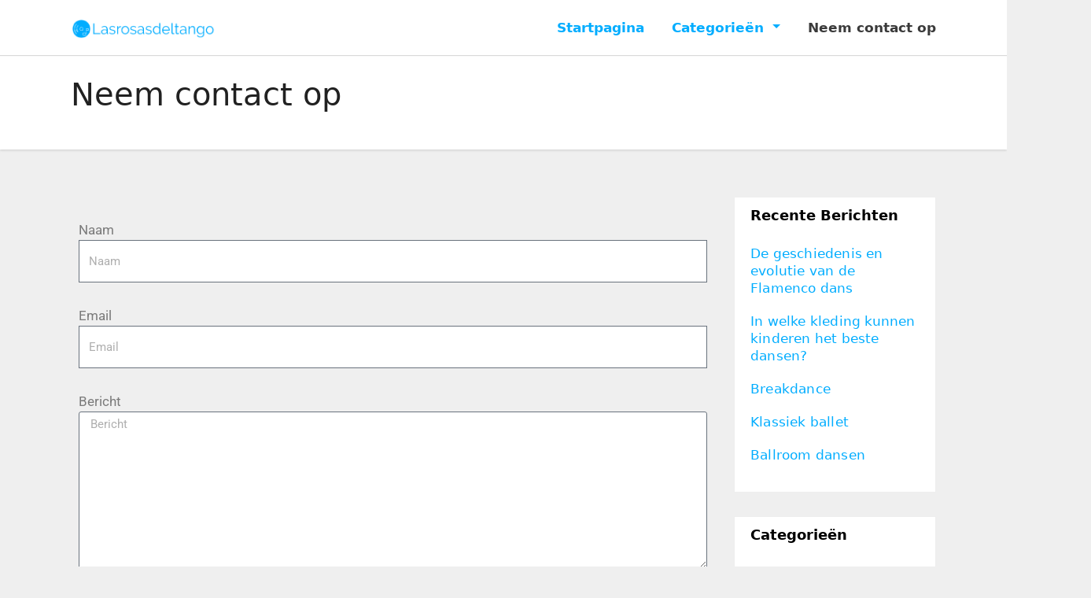

--- FILE ---
content_type: text/html; charset=UTF-8
request_url: https://www.lasrosasdeltango.net/neem-contact-op/
body_size: 11984
content:


<!DOCTYPE html>
<html lang="en-GB">
<head>
<meta charset="UTF-8">
<meta name="viewport" content="width=device-width, initial-scale=1">
<link rel="profile" href="https://gmpg.org/xfn/11">
<title>Neem contact op &#8211; Lasrosasdeltango.net</title>
<meta name='robots' content='max-image-preview:large' />
	<style>img:is([sizes="auto" i], [sizes^="auto," i]) { contain-intrinsic-size: 3000px 1500px }</style>
	<link rel="alternate" type="application/rss+xml" title="Lasrosasdeltango.net &raquo; Feed" href="https://www.lasrosasdeltango.net/feed/" />
<script type="text/javascript">
/* <![CDATA[ */
window._wpemojiSettings = {"baseUrl":"https:\/\/s.w.org\/images\/core\/emoji\/15.0.3\/72x72\/","ext":".png","svgUrl":"https:\/\/s.w.org\/images\/core\/emoji\/15.0.3\/svg\/","svgExt":".svg","source":{"concatemoji":"https:\/\/www.lasrosasdeltango.net\/wp-includes\/js\/wp-emoji-release.min.js?ver=6.7.4"}};
/*! This file is auto-generated */
!function(i,n){var o,s,e;function c(e){try{var t={supportTests:e,timestamp:(new Date).valueOf()};sessionStorage.setItem(o,JSON.stringify(t))}catch(e){}}function p(e,t,n){e.clearRect(0,0,e.canvas.width,e.canvas.height),e.fillText(t,0,0);var t=new Uint32Array(e.getImageData(0,0,e.canvas.width,e.canvas.height).data),r=(e.clearRect(0,0,e.canvas.width,e.canvas.height),e.fillText(n,0,0),new Uint32Array(e.getImageData(0,0,e.canvas.width,e.canvas.height).data));return t.every(function(e,t){return e===r[t]})}function u(e,t,n){switch(t){case"flag":return n(e,"\ud83c\udff3\ufe0f\u200d\u26a7\ufe0f","\ud83c\udff3\ufe0f\u200b\u26a7\ufe0f")?!1:!n(e,"\ud83c\uddfa\ud83c\uddf3","\ud83c\uddfa\u200b\ud83c\uddf3")&&!n(e,"\ud83c\udff4\udb40\udc67\udb40\udc62\udb40\udc65\udb40\udc6e\udb40\udc67\udb40\udc7f","\ud83c\udff4\u200b\udb40\udc67\u200b\udb40\udc62\u200b\udb40\udc65\u200b\udb40\udc6e\u200b\udb40\udc67\u200b\udb40\udc7f");case"emoji":return!n(e,"\ud83d\udc26\u200d\u2b1b","\ud83d\udc26\u200b\u2b1b")}return!1}function f(e,t,n){var r="undefined"!=typeof WorkerGlobalScope&&self instanceof WorkerGlobalScope?new OffscreenCanvas(300,150):i.createElement("canvas"),a=r.getContext("2d",{willReadFrequently:!0}),o=(a.textBaseline="top",a.font="600 32px Arial",{});return e.forEach(function(e){o[e]=t(a,e,n)}),o}function t(e){var t=i.createElement("script");t.src=e,t.defer=!0,i.head.appendChild(t)}"undefined"!=typeof Promise&&(o="wpEmojiSettingsSupports",s=["flag","emoji"],n.supports={everything:!0,everythingExceptFlag:!0},e=new Promise(function(e){i.addEventListener("DOMContentLoaded",e,{once:!0})}),new Promise(function(t){var n=function(){try{var e=JSON.parse(sessionStorage.getItem(o));if("object"==typeof e&&"number"==typeof e.timestamp&&(new Date).valueOf()<e.timestamp+604800&&"object"==typeof e.supportTests)return e.supportTests}catch(e){}return null}();if(!n){if("undefined"!=typeof Worker&&"undefined"!=typeof OffscreenCanvas&&"undefined"!=typeof URL&&URL.createObjectURL&&"undefined"!=typeof Blob)try{var e="postMessage("+f.toString()+"("+[JSON.stringify(s),u.toString(),p.toString()].join(",")+"));",r=new Blob([e],{type:"text/javascript"}),a=new Worker(URL.createObjectURL(r),{name:"wpTestEmojiSupports"});return void(a.onmessage=function(e){c(n=e.data),a.terminate(),t(n)})}catch(e){}c(n=f(s,u,p))}t(n)}).then(function(e){for(var t in e)n.supports[t]=e[t],n.supports.everything=n.supports.everything&&n.supports[t],"flag"!==t&&(n.supports.everythingExceptFlag=n.supports.everythingExceptFlag&&n.supports[t]);n.supports.everythingExceptFlag=n.supports.everythingExceptFlag&&!n.supports.flag,n.DOMReady=!1,n.readyCallback=function(){n.DOMReady=!0}}).then(function(){return e}).then(function(){var e;n.supports.everything||(n.readyCallback(),(e=n.source||{}).concatemoji?t(e.concatemoji):e.wpemoji&&e.twemoji&&(t(e.twemoji),t(e.wpemoji)))}))}((window,document),window._wpemojiSettings);
/* ]]> */
</script>
<style id='wp-emoji-styles-inline-css' type='text/css'>

	img.wp-smiley, img.emoji {
		display: inline !important;
		border: none !important;
		box-shadow: none !important;
		height: 1em !important;
		width: 1em !important;
		margin: 0 0.07em !important;
		vertical-align: -0.1em !important;
		background: none !important;
		padding: 0 !important;
	}
</style>
<style id='classic-theme-styles-inline-css' type='text/css'>
/*! This file is auto-generated */
.wp-block-button__link{color:#fff;background-color:#32373c;border-radius:9999px;box-shadow:none;text-decoration:none;padding:calc(.667em + 2px) calc(1.333em + 2px);font-size:1.125em}.wp-block-file__button{background:#32373c;color:#fff;text-decoration:none}
</style>
<style id='global-styles-inline-css' type='text/css'>
:root{--wp--preset--aspect-ratio--square: 1;--wp--preset--aspect-ratio--4-3: 4/3;--wp--preset--aspect-ratio--3-4: 3/4;--wp--preset--aspect-ratio--3-2: 3/2;--wp--preset--aspect-ratio--2-3: 2/3;--wp--preset--aspect-ratio--16-9: 16/9;--wp--preset--aspect-ratio--9-16: 9/16;--wp--preset--color--black: #000000;--wp--preset--color--cyan-bluish-gray: #abb8c3;--wp--preset--color--white: #ffffff;--wp--preset--color--pale-pink: #f78da7;--wp--preset--color--vivid-red: #cf2e2e;--wp--preset--color--luminous-vivid-orange: #ff6900;--wp--preset--color--luminous-vivid-amber: #fcb900;--wp--preset--color--light-green-cyan: #7bdcb5;--wp--preset--color--vivid-green-cyan: #00d084;--wp--preset--color--pale-cyan-blue: #8ed1fc;--wp--preset--color--vivid-cyan-blue: #0693e3;--wp--preset--color--vivid-purple: #9b51e0;--wp--preset--gradient--vivid-cyan-blue-to-vivid-purple: linear-gradient(135deg,rgba(6,147,227,1) 0%,rgb(155,81,224) 100%);--wp--preset--gradient--light-green-cyan-to-vivid-green-cyan: linear-gradient(135deg,rgb(122,220,180) 0%,rgb(0,208,130) 100%);--wp--preset--gradient--luminous-vivid-amber-to-luminous-vivid-orange: linear-gradient(135deg,rgba(252,185,0,1) 0%,rgba(255,105,0,1) 100%);--wp--preset--gradient--luminous-vivid-orange-to-vivid-red: linear-gradient(135deg,rgba(255,105,0,1) 0%,rgb(207,46,46) 100%);--wp--preset--gradient--very-light-gray-to-cyan-bluish-gray: linear-gradient(135deg,rgb(238,238,238) 0%,rgb(169,184,195) 100%);--wp--preset--gradient--cool-to-warm-spectrum: linear-gradient(135deg,rgb(74,234,220) 0%,rgb(151,120,209) 20%,rgb(207,42,186) 40%,rgb(238,44,130) 60%,rgb(251,105,98) 80%,rgb(254,248,76) 100%);--wp--preset--gradient--blush-light-purple: linear-gradient(135deg,rgb(255,206,236) 0%,rgb(152,150,240) 100%);--wp--preset--gradient--blush-bordeaux: linear-gradient(135deg,rgb(254,205,165) 0%,rgb(254,45,45) 50%,rgb(107,0,62) 100%);--wp--preset--gradient--luminous-dusk: linear-gradient(135deg,rgb(255,203,112) 0%,rgb(199,81,192) 50%,rgb(65,88,208) 100%);--wp--preset--gradient--pale-ocean: linear-gradient(135deg,rgb(255,245,203) 0%,rgb(182,227,212) 50%,rgb(51,167,181) 100%);--wp--preset--gradient--electric-grass: linear-gradient(135deg,rgb(202,248,128) 0%,rgb(113,206,126) 100%);--wp--preset--gradient--midnight: linear-gradient(135deg,rgb(2,3,129) 0%,rgb(40,116,252) 100%);--wp--preset--font-size--small: 13px;--wp--preset--font-size--medium: 20px;--wp--preset--font-size--large: 36px;--wp--preset--font-size--x-large: 42px;--wp--preset--spacing--20: 0.44rem;--wp--preset--spacing--30: 0.67rem;--wp--preset--spacing--40: 1rem;--wp--preset--spacing--50: 1.5rem;--wp--preset--spacing--60: 2.25rem;--wp--preset--spacing--70: 3.38rem;--wp--preset--spacing--80: 5.06rem;--wp--preset--shadow--natural: 6px 6px 9px rgba(0, 0, 0, 0.2);--wp--preset--shadow--deep: 12px 12px 50px rgba(0, 0, 0, 0.4);--wp--preset--shadow--sharp: 6px 6px 0px rgba(0, 0, 0, 0.2);--wp--preset--shadow--outlined: 6px 6px 0px -3px rgba(255, 255, 255, 1), 6px 6px rgba(0, 0, 0, 1);--wp--preset--shadow--crisp: 6px 6px 0px rgba(0, 0, 0, 1);}:where(.is-layout-flex){gap: 0.5em;}:where(.is-layout-grid){gap: 0.5em;}body .is-layout-flex{display: flex;}.is-layout-flex{flex-wrap: wrap;align-items: center;}.is-layout-flex > :is(*, div){margin: 0;}body .is-layout-grid{display: grid;}.is-layout-grid > :is(*, div){margin: 0;}:where(.wp-block-columns.is-layout-flex){gap: 2em;}:where(.wp-block-columns.is-layout-grid){gap: 2em;}:where(.wp-block-post-template.is-layout-flex){gap: 1.25em;}:where(.wp-block-post-template.is-layout-grid){gap: 1.25em;}.has-black-color{color: var(--wp--preset--color--black) !important;}.has-cyan-bluish-gray-color{color: var(--wp--preset--color--cyan-bluish-gray) !important;}.has-white-color{color: var(--wp--preset--color--white) !important;}.has-pale-pink-color{color: var(--wp--preset--color--pale-pink) !important;}.has-vivid-red-color{color: var(--wp--preset--color--vivid-red) !important;}.has-luminous-vivid-orange-color{color: var(--wp--preset--color--luminous-vivid-orange) !important;}.has-luminous-vivid-amber-color{color: var(--wp--preset--color--luminous-vivid-amber) !important;}.has-light-green-cyan-color{color: var(--wp--preset--color--light-green-cyan) !important;}.has-vivid-green-cyan-color{color: var(--wp--preset--color--vivid-green-cyan) !important;}.has-pale-cyan-blue-color{color: var(--wp--preset--color--pale-cyan-blue) !important;}.has-vivid-cyan-blue-color{color: var(--wp--preset--color--vivid-cyan-blue) !important;}.has-vivid-purple-color{color: var(--wp--preset--color--vivid-purple) !important;}.has-black-background-color{background-color: var(--wp--preset--color--black) !important;}.has-cyan-bluish-gray-background-color{background-color: var(--wp--preset--color--cyan-bluish-gray) !important;}.has-white-background-color{background-color: var(--wp--preset--color--white) !important;}.has-pale-pink-background-color{background-color: var(--wp--preset--color--pale-pink) !important;}.has-vivid-red-background-color{background-color: var(--wp--preset--color--vivid-red) !important;}.has-luminous-vivid-orange-background-color{background-color: var(--wp--preset--color--luminous-vivid-orange) !important;}.has-luminous-vivid-amber-background-color{background-color: var(--wp--preset--color--luminous-vivid-amber) !important;}.has-light-green-cyan-background-color{background-color: var(--wp--preset--color--light-green-cyan) !important;}.has-vivid-green-cyan-background-color{background-color: var(--wp--preset--color--vivid-green-cyan) !important;}.has-pale-cyan-blue-background-color{background-color: var(--wp--preset--color--pale-cyan-blue) !important;}.has-vivid-cyan-blue-background-color{background-color: var(--wp--preset--color--vivid-cyan-blue) !important;}.has-vivid-purple-background-color{background-color: var(--wp--preset--color--vivid-purple) !important;}.has-black-border-color{border-color: var(--wp--preset--color--black) !important;}.has-cyan-bluish-gray-border-color{border-color: var(--wp--preset--color--cyan-bluish-gray) !important;}.has-white-border-color{border-color: var(--wp--preset--color--white) !important;}.has-pale-pink-border-color{border-color: var(--wp--preset--color--pale-pink) !important;}.has-vivid-red-border-color{border-color: var(--wp--preset--color--vivid-red) !important;}.has-luminous-vivid-orange-border-color{border-color: var(--wp--preset--color--luminous-vivid-orange) !important;}.has-luminous-vivid-amber-border-color{border-color: var(--wp--preset--color--luminous-vivid-amber) !important;}.has-light-green-cyan-border-color{border-color: var(--wp--preset--color--light-green-cyan) !important;}.has-vivid-green-cyan-border-color{border-color: var(--wp--preset--color--vivid-green-cyan) !important;}.has-pale-cyan-blue-border-color{border-color: var(--wp--preset--color--pale-cyan-blue) !important;}.has-vivid-cyan-blue-border-color{border-color: var(--wp--preset--color--vivid-cyan-blue) !important;}.has-vivid-purple-border-color{border-color: var(--wp--preset--color--vivid-purple) !important;}.has-vivid-cyan-blue-to-vivid-purple-gradient-background{background: var(--wp--preset--gradient--vivid-cyan-blue-to-vivid-purple) !important;}.has-light-green-cyan-to-vivid-green-cyan-gradient-background{background: var(--wp--preset--gradient--light-green-cyan-to-vivid-green-cyan) !important;}.has-luminous-vivid-amber-to-luminous-vivid-orange-gradient-background{background: var(--wp--preset--gradient--luminous-vivid-amber-to-luminous-vivid-orange) !important;}.has-luminous-vivid-orange-to-vivid-red-gradient-background{background: var(--wp--preset--gradient--luminous-vivid-orange-to-vivid-red) !important;}.has-very-light-gray-to-cyan-bluish-gray-gradient-background{background: var(--wp--preset--gradient--very-light-gray-to-cyan-bluish-gray) !important;}.has-cool-to-warm-spectrum-gradient-background{background: var(--wp--preset--gradient--cool-to-warm-spectrum) !important;}.has-blush-light-purple-gradient-background{background: var(--wp--preset--gradient--blush-light-purple) !important;}.has-blush-bordeaux-gradient-background{background: var(--wp--preset--gradient--blush-bordeaux) !important;}.has-luminous-dusk-gradient-background{background: var(--wp--preset--gradient--luminous-dusk) !important;}.has-pale-ocean-gradient-background{background: var(--wp--preset--gradient--pale-ocean) !important;}.has-electric-grass-gradient-background{background: var(--wp--preset--gradient--electric-grass) !important;}.has-midnight-gradient-background{background: var(--wp--preset--gradient--midnight) !important;}.has-small-font-size{font-size: var(--wp--preset--font-size--small) !important;}.has-medium-font-size{font-size: var(--wp--preset--font-size--medium) !important;}.has-large-font-size{font-size: var(--wp--preset--font-size--large) !important;}.has-x-large-font-size{font-size: var(--wp--preset--font-size--x-large) !important;}
:where(.wp-block-post-template.is-layout-flex){gap: 1.25em;}:where(.wp-block-post-template.is-layout-grid){gap: 1.25em;}
:where(.wp-block-columns.is-layout-flex){gap: 2em;}:where(.wp-block-columns.is-layout-grid){gap: 2em;}
:root :where(.wp-block-pullquote){font-size: 1.5em;line-height: 1.6;}
</style>
<link rel='stylesheet' id='contact-form-7-css' href='https://www.lasrosasdeltango.net/wp-content/plugins/contact-form-7/includes/css/styles.css?ver=5.3.2' type='text/css' media='all' />
<link rel='stylesheet' id='rs-plugin-settings-css' href='https://www.lasrosasdeltango.net/wp-content/plugins/revslider/public/assets/css/rs6.css?ver=6.3.5' type='text/css' media='all' />
<style id='rs-plugin-settings-inline-css' type='text/css'>
#rs-demo-id {}
</style>
<link rel='stylesheet' id='bootstrap-css' href='https://www.lasrosasdeltango.net/wp-content/themes/ennova/css/bootstrap.css?ver=6.7.4' type='text/css' media='all' />
<link rel='stylesheet' id='ennova-style-css' href='https://www.lasrosasdeltango.net/wp-content/themes/ennova/style.css?ver=6.7.4' type='text/css' media='all' />
<link rel='stylesheet' id='ennova-default-css' href='https://www.lasrosasdeltango.net/wp-content/themes/ennova/css/colors/default.css?ver=6.7.4' type='text/css' media='all' />
<link rel='stylesheet' id='font-awesome-css' href='https://www.lasrosasdeltango.net/wp-content/plugins/elementor/assets/lib/font-awesome/css/font-awesome.min.css?ver=4.7.0' type='text/css' media='all' />
<link rel='stylesheet' id='smartmenus-css' href='https://www.lasrosasdeltango.net/wp-content/themes/ennova/css/bootstrap-smartmenus.css?ver=6.7.4' type='text/css' media='all' />
<link rel='stylesheet' id='elementor-icons-css' href='https://www.lasrosasdeltango.net/wp-content/plugins/elementor/assets/lib/eicons/css/elementor-icons.min.css?ver=5.36.0' type='text/css' media='all' />
<link rel='stylesheet' id='elementor-frontend-css' href='https://www.lasrosasdeltango.net/wp-content/plugins/elementor/assets/css/frontend.min.css?ver=3.28.0' type='text/css' media='all' />
<link rel='stylesheet' id='elementor-post-44-css' href='https://www.lasrosasdeltango.net/wp-content/uploads/sites/173/elementor/css/post-44.css?ver=1742394134' type='text/css' media='all' />
<link rel='stylesheet' id='elementor-pro-css' href='https://www.lasrosasdeltango.net/wp-content/plugins/elementor-pro/assets/css/frontend.min.css?ver=3.7.1' type='text/css' media='all' />
<link rel='stylesheet' id='elementor-post-23-css' href='https://www.lasrosasdeltango.net/wp-content/uploads/sites/173/elementor/css/post-23.css?ver=1742394181' type='text/css' media='all' />
<link rel='stylesheet' id='elementor-gf-local-roboto-css' href='https://www.lasrosasdeltango.net/wp-content/uploads/sites/173/elementor/google-fonts/css/roboto.css?ver=1742394141' type='text/css' media='all' />
<link rel='stylesheet' id='elementor-gf-local-robotoslab-css' href='https://www.lasrosasdeltango.net/wp-content/uploads/sites/173/elementor/google-fonts/css/robotoslab.css?ver=1742394144' type='text/css' media='all' />
<script type="text/javascript" src="https://www.lasrosasdeltango.net/wp-includes/js/jquery/jquery.min.js?ver=3.7.1" id="jquery-core-js"></script>
<script type="text/javascript" src="https://www.lasrosasdeltango.net/wp-includes/js/jquery/jquery-migrate.min.js?ver=3.4.1" id="jquery-migrate-js"></script>
<script type="text/javascript" src="https://www.lasrosasdeltango.net/wp-content/plugins/revslider/public/assets/js/rbtools.min.js?ver=6.3.5" id="tp-tools-js"></script>
<script type="text/javascript" src="https://www.lasrosasdeltango.net/wp-content/plugins/revslider/public/assets/js/rs6.min.js?ver=6.3.5" id="revmin-js"></script>
<script type="text/javascript" src="https://www.lasrosasdeltango.net/wp-content/themes/ennova/js/bootstrap.js?ver=6.7.4" id="bootstrap-js"></script>
<script type="text/javascript" src="https://www.lasrosasdeltango.net/wp-content/themes/ennova/js/jquery.smartmenus.js?ver=6.7.4" id="smartmenus-js-js"></script>
<script type="text/javascript" src="https://www.lasrosasdeltango.net/wp-content/themes/ennova/js/jquery.smartmenus.bootstrap.js?ver=6.7.4" id="bootstrap-smartmenus-js-js"></script>
<link rel="https://api.w.org/" href="https://www.lasrosasdeltango.net/wp-json/" /><link rel="alternate" title="JSON" type="application/json" href="https://www.lasrosasdeltango.net/wp-json/wp/v2/pages/23" /><link rel="EditURI" type="application/rsd+xml" title="RSD" href="https://www.lasrosasdeltango.net/xmlrpc.php?rsd" />
<meta name="generator" content="WordPress 6.7.4" />
<link rel="canonical" href="https://www.lasrosasdeltango.net/neem-contact-op/" />
<link rel='shortlink' href='https://www.lasrosasdeltango.net/?p=23' />
		<!-- Custom Logo: hide header text -->
		<style id="custom-logo-css" type="text/css">
			.site-title, .site-description {
				position: absolute;
				clip: rect(1px, 1px, 1px, 1px);
			}
		</style>
		<link rel="alternate" title="oEmbed (JSON)" type="application/json+oembed" href="https://www.lasrosasdeltango.net/wp-json/oembed/1.0/embed?url=https%3A%2F%2Fwww.lasrosasdeltango.net%2Fneem-contact-op%2F" />
 
<style type="text/css">
	body {
		color: #595959 !important;
	}
</style>
<style type="text/css">
.navbar.navbar-header-wrap.header-fixed-top .nav .menu-item .btn-border {
    border: 2px solid #00adff !important;
}
@media (min-width: 992px) {
	.navbar .nav .dropdown-menu { 
		border-bottom: 3px solid #00adff !important;
	}
}

/*Multilevel Dropdown Css*/
.navbar .nav .dropdown-menu .menu-item.active .dropdown-item {
    color: #00adff !important;
}
.navbar .nav .dropdown-menu > .menu-item > ul.dropdown-menu .menu-item.active .dropdown-item {
    color: #00adff !important;
}

/*Add Menu css after activate theme*/
.navbar .nav .menu-item .nav-link.add-menu {
    border: 2px solid #00adff !important;
}

.mg-blog-category a {
    color: #00adff !important;
}

.mg-sidebar .mg-widget.widget_search .btn {
    background: #00adff !important;
}

.mg-sidebar .mg-mailchimp-widget .btn {
    background: #1e73be;#00adff !important;
}
.mg-sidebar .mg-mailchimp-widget .btn:hover, .mg-sidebar .mg-mailchimp-widget .btn:focus {
    background: #00adff !important;
}

.btn-theme, .more_btn, .more-link {
    border-color: #00adff !important;
    background: #00adff !important;
    color: #fff !important;
}

</style>
	<style type="text/css">
footer .mg-widget ul li,
footer .mg-footer-copyright a,
.navbar .nav .menu-item .nav-link, .mg-sidebar .mg-widget ul li a, a {
    color: #00adff;
}	
	</style>
<style type="text/css">
	.navbar.navbar-header-wrap .nav .menu-item .btn-border:hover, 
.navbar.navbar-header-wrap .nav .menu-item .btn-border:focus, 
.navbar.navbar-header-wrap.header-fixed-top .nav .menu-item .btn-border:hover, 
.navbar.navbar-header-wrap.header-fixed-top .nav .menu-item .btn-border:focus {
    background: #3a3a3a !important;
    border: 2px solid #3a3a3a !important;
}
.navbar.navbar-header-wrap.header-fixed-top .nav .menu-item .nav-link:hover, 
.navbar.navbar-header-wrap.header-fixed-top .nav .menu-item .nav-link:focus {
    color: #3a3a3a !important;
}

.navbar .nav .dropdown-item:focus, 
.navbar .nav .dropdown-item:hover {
    color: #3a3a3a !important;
}

.navbar .nav .dropdown-menu > .menu-item > ul.dropdown-menu > .menu-item > .dropdown-item:hover, 
.navbar .nav .dropdown-menu > .menu-item > ul.dropdown-menu > .menu-item > .dropdown-item:focus {
   color: #3a3a3a !important;
}

.mg-blog-category a:hover {
    color: #3a3a3a !important;
}


.mg-sidebar .mg-widget.widget_search .btn:hover, .mg-sidebar .mg-widget.widget_search .btn:focus {
    background: #3a3a3a !important;
}


.navigation.pagination .nav-links .page-numbers:hover, .navigation.pagination .nav-links .page-numbers:focus, .navigation.pagination .nav-links .page-numbers.current, .navigation.pagination .nav-links .page-numbers.current:hover,  .navigation.pagination .nav-links .page-numbers.current:focus {
    border-color: #3a3a3a !important;
    background: #3a3a3a !important;
}

.pagination > .active > a, .pagination > .active > span, .pagination > .active > a:hover, .pagination > .active > span:hover, .pagination > .active > a:focus, .pagination > .active > span:focus {
    border-color: #3a3a3a !important;
    background: #3a3a3a !important;
}
/*==================== blog ====================*/
.mg-comments .mg-reply:hover, .mg-comments .mg-reply:focus {
    border-color: #3a3a3a !important;
    background: #3a3a3a !important;
}

.navbar .nav .menu-item:hover .nav-link,
.navbar .nav .menu-item.active .nav-link,
.navbar .nav .menu-item .nav-link:focus {
   color: #3a3a3a !important;
}

.mg-sidebar .mg-widget ul li a:hover, .mg-blog-post-box a:hover {
    color: #3a3a3a !important;
}


footer .mg-widget h6, footer .mg-widget p, footer .mg-widget ul li a{
    
            color: ;
}
</style>
<meta name="generator" content="Elementor 3.28.0; features: additional_custom_breakpoints, e_local_google_fonts; settings: css_print_method-external, google_font-enabled, font_display-auto">
			<style>
				.e-con.e-parent:nth-of-type(n+4):not(.e-lazyloaded):not(.e-no-lazyload),
				.e-con.e-parent:nth-of-type(n+4):not(.e-lazyloaded):not(.e-no-lazyload) * {
					background-image: none !important;
				}
				@media screen and (max-height: 1024px) {
					.e-con.e-parent:nth-of-type(n+3):not(.e-lazyloaded):not(.e-no-lazyload),
					.e-con.e-parent:nth-of-type(n+3):not(.e-lazyloaded):not(.e-no-lazyload) * {
						background-image: none !important;
					}
				}
				@media screen and (max-height: 640px) {
					.e-con.e-parent:nth-of-type(n+2):not(.e-lazyloaded):not(.e-no-lazyload),
					.e-con.e-parent:nth-of-type(n+2):not(.e-lazyloaded):not(.e-no-lazyload) * {
						background-image: none !important;
					}
				}
			</style>
			<meta name="generator" content="Powered by WPBakery Page Builder - drag and drop page builder for WordPress."/>
<meta name="generator" content="Powered by Slider Revolution 6.3.5 - responsive, Mobile-Friendly Slider Plugin for WordPress with comfortable drag and drop interface." />
<link rel="icon" href="https://www.lasrosasdeltango.net/wp-content/uploads/sites/173/2022/05/cropped-LogoMakr-6Mr0qC-32x32.png" sizes="32x32" />
<link rel="icon" href="https://www.lasrosasdeltango.net/wp-content/uploads/sites/173/2022/05/cropped-LogoMakr-6Mr0qC-192x192.png" sizes="192x192" />
<link rel="apple-touch-icon" href="https://www.lasrosasdeltango.net/wp-content/uploads/sites/173/2022/05/cropped-LogoMakr-6Mr0qC-180x180.png" />
<meta name="msapplication-TileImage" content="https://www.lasrosasdeltango.net/wp-content/uploads/sites/173/2022/05/cropped-LogoMakr-6Mr0qC-270x270.png" />
<script type="text/javascript">function setREVStartSize(e){
			//window.requestAnimationFrame(function() {				 
				window.RSIW = window.RSIW===undefined ? window.innerWidth : window.RSIW;	
				window.RSIH = window.RSIH===undefined ? window.innerHeight : window.RSIH;	
				try {								
					var pw = document.getElementById(e.c).parentNode.offsetWidth,
						newh;
					pw = pw===0 || isNaN(pw) ? window.RSIW : pw;
					e.tabw = e.tabw===undefined ? 0 : parseInt(e.tabw);
					e.thumbw = e.thumbw===undefined ? 0 : parseInt(e.thumbw);
					e.tabh = e.tabh===undefined ? 0 : parseInt(e.tabh);
					e.thumbh = e.thumbh===undefined ? 0 : parseInt(e.thumbh);
					e.tabhide = e.tabhide===undefined ? 0 : parseInt(e.tabhide);
					e.thumbhide = e.thumbhide===undefined ? 0 : parseInt(e.thumbhide);
					e.mh = e.mh===undefined || e.mh=="" || e.mh==="auto" ? 0 : parseInt(e.mh,0);		
					if(e.layout==="fullscreen" || e.l==="fullscreen") 						
						newh = Math.max(e.mh,window.RSIH);					
					else{					
						e.gw = Array.isArray(e.gw) ? e.gw : [e.gw];
						for (var i in e.rl) if (e.gw[i]===undefined || e.gw[i]===0) e.gw[i] = e.gw[i-1];					
						e.gh = e.el===undefined || e.el==="" || (Array.isArray(e.el) && e.el.length==0)? e.gh : e.el;
						e.gh = Array.isArray(e.gh) ? e.gh : [e.gh];
						for (var i in e.rl) if (e.gh[i]===undefined || e.gh[i]===0) e.gh[i] = e.gh[i-1];
											
						var nl = new Array(e.rl.length),
							ix = 0,						
							sl;					
						e.tabw = e.tabhide>=pw ? 0 : e.tabw;
						e.thumbw = e.thumbhide>=pw ? 0 : e.thumbw;
						e.tabh = e.tabhide>=pw ? 0 : e.tabh;
						e.thumbh = e.thumbhide>=pw ? 0 : e.thumbh;					
						for (var i in e.rl) nl[i] = e.rl[i]<window.RSIW ? 0 : e.rl[i];
						sl = nl[0];									
						for (var i in nl) if (sl>nl[i] && nl[i]>0) { sl = nl[i]; ix=i;}															
						var m = pw>(e.gw[ix]+e.tabw+e.thumbw) ? 1 : (pw-(e.tabw+e.thumbw)) / (e.gw[ix]);					
						newh =  (e.gh[ix] * m) + (e.tabh + e.thumbh);
					}				
					if(window.rs_init_css===undefined) window.rs_init_css = document.head.appendChild(document.createElement("style"));					
					document.getElementById(e.c).height = newh+"px";
					window.rs_init_css.innerHTML += "#"+e.c+"_wrapper { height: "+newh+"px }";				
				} catch(e){
					console.log("Failure at Presize of Slider:" + e)
				}					   
			//});
		  };</script>
		<style type="text/css" id="wp-custom-css">
			.site-info{
        font-size:0px;
}
.site-info a.customize-unpreviewable{
        font-size:0px;
}
.site-info::before{
        font-size:14px;
        content:"Copyright © 2022 lasrosasdeltango.net All rights reserved."
}
#comments{
        display:none;
}		</style>
		<noscript><style> .wpb_animate_when_almost_visible { opacity: 1; }</style></noscript></head>
<body data-rsssl=1 class="page-template-default page page-id-23 wp-custom-logo wpb-js-composer js-comp-ver-6.5.0 vc_responsive elementor-default elementor-kit-44 elementor-page elementor-page-23" >
<div id="page" class="site">
<a class="skip-link screen-reader-text" href="#content">
Skip to content</a>

  
<div class="wrapper ">  

  	<header class="mg-standhead">
      <nav class="navbar navbar-expand-lg navbar-wp">
      <div class="container ennova-container">  
        <div class="navbar-header"> 
          <a href="https://www.lasrosasdeltango.net/" class="navbar-brand" rel="home"><img width="200" height="29" src="https://www.lasrosasdeltango.net/wp-content/uploads/sites/173/2022/05/LogoMakr-0ux8Oy.png" class="custom-logo" alt="Lasrosasdeltango.net" decoding="async" /></a>          <button class="navbar-toggler" type="button" data-bs-toggle="collapse" data-bs-target="#navbarup" aria-controls="navbarSupportedContent" aria-expanded="false" aria-label="Toggle navigation">
	         <span class="navbar-toggler-icon"></span>
	       </button>
        </div>
        <div id="navbarup" class="collapse navbar-collapse"><ul id="menu-menu" class="nav navbar-nav em-auto"><li id="menu-item-24" class="menu-item menu-item-type-post_type menu-item-object-page menu-item-home menu-item-24"><a class="nav-link" title="Startpagina" href="https://www.lasrosasdeltango.net/">Startpagina</a></li>
<li id="menu-item-25" class="menu-item menu-item-type-custom menu-item-object-custom menu-item-has-children menu-item-25 dropdown"><a class="nav-link" title="Categorieën" href="#" data-toggle="dropdown" class="dropdown-toggle">Categorieën </a>
<ul role="menu" class=" dropdown-menu">
	<li id="menu-item-26" class="menu-item menu-item-type-taxonomy menu-item-object-category menu-item-26"><a class="dropdown-item" title="Dans en muziek" href="https://www.lasrosasdeltango.net/category/dans-en-muziek/">Dans en muziek</a></li>
	<li id="menu-item-27" class="menu-item menu-item-type-taxonomy menu-item-object-category menu-item-27"><a class="dropdown-item" title="Dansstijlen" href="https://www.lasrosasdeltango.net/category/dansstijlen/">Dansstijlen</a></li>
	<li id="menu-item-28" class="menu-item menu-item-type-taxonomy menu-item-object-category menu-item-28"><a class="dropdown-item" title="Erotische dans" href="https://www.lasrosasdeltango.net/category/erotische-dans/">Erotische dans</a></li>
</ul>
</li>
<li id="menu-item-29" class="menu-item menu-item-type-post_type menu-item-object-page current-menu-item page_item page-item-23 current_page_item menu-item-29 active"><a class="nav-link" title="Neem contact op" href="https://www.lasrosasdeltango.net/neem-contact-op/">Neem contact op</a></li>
</ul></div>  
      </div>
    </nav>
  </header>
<div class="clearfix"></div><!--==================== ennova breadcrumb section ====================-->
<div class="mg-breadcrumb-section">
    <!--overlay--> 
    <div class="overlay">
      <!--container--> 
      <div class="container ennova-container">
        <!--row--> 
        <div class="row">
          <!--col-md-12--> 
          <div class="col-md-12 col-sm-12">
            <!--mg-breadcrumb-title-->
            <div class="mg-breadcrumb-title">
                          <h1>Neem contact op</h1>
                     </div>
            <!--/mg-breadcrumb-title--> 
          </div>
          <!--/col-md-12--> 
        </div>
        <!--/row--> 
      </div>
      <!--/container--> 
    </div>
    <!--/overlay--> 
  </div>
<div class="clearfix"></div><!--==================== main content section ====================-->
 <main id="content">
    <!--container--> 
    <div class="container ennova-container">
      <!--row--> 
      <div class="row">
      	<!-- Blog Area -->
						<div class="col-md-9 col-sm-8">
								
					<div data-elementor-type="wp-page" data-elementor-id="23" class="elementor elementor-23">
						<section class="elementor-section elementor-top-section elementor-element elementor-element-1d801e6b elementor-section-boxed elementor-section-height-default elementor-section-height-default" data-id="1d801e6b" data-element_type="section">
						<div class="elementor-container elementor-column-gap-default">
					<div class="elementor-column elementor-col-100 elementor-top-column elementor-element elementor-element-74f6c1a5" data-id="74f6c1a5" data-element_type="column">
			<div class="elementor-widget-wrap elementor-element-populated">
							</div>
		</div>
					</div>
		</section>
				<section class="elementor-section elementor-top-section elementor-element elementor-element-8210de4 elementor-section-boxed elementor-section-height-default elementor-section-height-default" data-id="8210de4" data-element_type="section">
						<div class="elementor-container elementor-column-gap-default">
					<div class="elementor-column elementor-col-100 elementor-top-column elementor-element elementor-element-63615c2" data-id="63615c2" data-element_type="column">
			<div class="elementor-widget-wrap elementor-element-populated">
						<div class="elementor-element elementor-element-2cdf719 elementor-button-align-stretch elementor-widget elementor-widget-form" data-id="2cdf719" data-element_type="widget" data-settings="{&quot;step_next_label&quot;:&quot;Next&quot;,&quot;step_previous_label&quot;:&quot;Previous&quot;,&quot;button_width&quot;:&quot;100&quot;,&quot;step_type&quot;:&quot;number_text&quot;,&quot;step_icon_shape&quot;:&quot;circle&quot;}" data-widget_type="form.default">
				<div class="elementor-widget-container">
							<form class="elementor-form" method="post" name="New Form">
			<input type="hidden" name="post_id" value="23"/>
			<input type="hidden" name="form_id" value="2cdf719"/>
			<input type="hidden" name="referer_title" value="Neem contact op" />

							<input type="hidden" name="queried_id" value="23"/>
			
			<div class="elementor-form-fields-wrapper elementor-labels-above">
								<div class="elementor-field-type-text elementor-field-group elementor-column elementor-field-group-name elementor-col-100">
												<label for="form-field-name" class="elementor-field-label">
								Naam							</label>
														<input size="1" type="text" name="form_fields[name]" id="form-field-name" class="elementor-field elementor-size-sm  elementor-field-textual" placeholder="Naam">
											</div>
								<div class="elementor-field-type-email elementor-field-group elementor-column elementor-field-group-email elementor-col-100 elementor-field-required">
												<label for="form-field-email" class="elementor-field-label">
								Email							</label>
														<input size="1" type="email" name="form_fields[email]" id="form-field-email" class="elementor-field elementor-size-sm  elementor-field-textual" placeholder="Email" required="required" aria-required="true">
											</div>
								<div class="elementor-field-type-textarea elementor-field-group elementor-column elementor-field-group-message elementor-col-100">
												<label for="form-field-message" class="elementor-field-label">
								Bericht							</label>
						<textarea class="elementor-field-textual elementor-field  elementor-size-sm" name="form_fields[message]" id="form-field-message" rows="4" placeholder="Bericht"></textarea>				</div>
								<div class="elementor-field-group elementor-column elementor-field-type-submit elementor-col-100 e-form__buttons">
					<button type="submit" class="elementor-button elementor-size-sm">
						<span >
															<span class=" elementor-button-icon">
																										</span>
																						<span class="elementor-button-text">Versturen</span>
													</span>
					</button>
				</div>
			</div>
		</form>
						</div>
				</div>
					</div>
		</div>
					</div>
		</section>
				</div>
						
			</div>
						<!--Sidebar Area-->
			<aside class="col-md-3 col-sm-4">
        		<div id="sidebar-right" class="mg-sidebar">
	
		<div id="recent-posts-2" class="mg-widget widget_recent_entries">
		<div class="mg-wid-title"><h6>Recente berichten</h6></div>
		<ul>
											<li>
					<a href="https://www.lasrosasdeltango.net/de-geschiedenis-en-evolutie-van-de-flamenco-dans/">De geschiedenis en evolutie van de Flamenco dans</a>
									</li>
											<li>
					<a href="https://www.lasrosasdeltango.net/in-welke-kleding-kunnen-kinderen-het-beste-dansen/">In welke kleding kunnen kinderen het beste dansen?</a>
									</li>
											<li>
					<a href="https://www.lasrosasdeltango.net/breakdance/">Breakdance</a>
									</li>
											<li>
					<a href="https://www.lasrosasdeltango.net/klassiek-ballet/">Klassiek ballet</a>
									</li>
											<li>
					<a href="https://www.lasrosasdeltango.net/ballroom-dansen/">Ballroom dansen</a>
									</li>
					</ul>

		</div><div id="categories-2" class="mg-widget widget_categories"><div class="mg-wid-title"><h6>Categorieën</h6></div>
			<ul>
					<li class="cat-item cat-item-4"><a href="https://www.lasrosasdeltango.net/category/dans-en-muziek/">Dans en muziek</a>
</li>
	<li class="cat-item cat-item-2"><a href="https://www.lasrosasdeltango.net/category/dansstijlen/">Dansstijlen</a>
</li>
	<li class="cat-item cat-item-3"><a href="https://www.lasrosasdeltango.net/category/erotische-dans/">Erotische dans</a>
</li>
			</ul>

			</div><div id="custom_html-2" class="widget_text mg-widget widget_custom_html"><div class="mg-wid-title"><h6>The Netherlands 🇳🇱 &#8211; Matheu &#8211; Dans Met Jou &#8211; LIVE &#8211; Junior Eurovision 2019</h6></div><div class="textwidget custom-html-widget"><iframe width="100%" height="100%" src="https://www.youtube.com/embed/G8-LOGjDlsc" title="YouTube video player" frameborder="0" allow="accelerometer; autoplay; clipboard-write; encrypted-media; gyroscope; picture-in-picture" allowfullscreen></iframe></div></div></div>
        	</aside>
									<!--Sidebar Area-->
		</div>
	</div>
</main>
<!--==================== FOOTER AREA ====================-->
  <footer>
             <div class="overlay" style="background-color: #121026;">
            <!--Start mg-footer-widget-area-->
      <div class="mg-footer-widget-area">
        <div class="container">
          <div class="row"> 
            <!--col-md-3-->
            
		<div id="recent-posts-3" class="col-md-3 col-sm-6 rotateInDownLeft animated mg-widget widget_recent_entries">
		<h6>Recente berichten</h6>
		<ul>
											<li>
					<a href="https://www.lasrosasdeltango.net/de-geschiedenis-en-evolutie-van-de-flamenco-dans/">De geschiedenis en evolutie van de Flamenco dans</a>
									</li>
											<li>
					<a href="https://www.lasrosasdeltango.net/in-welke-kleding-kunnen-kinderen-het-beste-dansen/">In welke kleding kunnen kinderen het beste dansen?</a>
									</li>
											<li>
					<a href="https://www.lasrosasdeltango.net/breakdance/">Breakdance</a>
									</li>
											<li>
					<a href="https://www.lasrosasdeltango.net/klassiek-ballet/">Klassiek ballet</a>
									</li>
											<li>
					<a href="https://www.lasrosasdeltango.net/ballroom-dansen/">Ballroom dansen</a>
									</li>
					</ul>

		</div><div id="calendar-2" class="col-md-3 col-sm-6 rotateInDownLeft animated mg-widget widget_calendar"><h6>Kalender</h6><div id="calendar_wrap" class="calendar_wrap"><table id="wp-calendar" class="wp-calendar-table">
	<caption>January 2026</caption>
	<thead>
	<tr>
		<th scope="col" title="Monday">M</th>
		<th scope="col" title="Tuesday">T</th>
		<th scope="col" title="Wednesday">W</th>
		<th scope="col" title="Thursday">T</th>
		<th scope="col" title="Friday">F</th>
		<th scope="col" title="Saturday">S</th>
		<th scope="col" title="Sunday">S</th>
	</tr>
	</thead>
	<tbody>
	<tr>
		<td colspan="3" class="pad">&nbsp;</td><td>1</td><td>2</td><td>3</td><td>4</td>
	</tr>
	<tr>
		<td>5</td><td>6</td><td>7</td><td>8</td><td>9</td><td>10</td><td>11</td>
	</tr>
	<tr>
		<td>12</td><td>13</td><td>14</td><td id="today">15</td><td>16</td><td>17</td><td>18</td>
	</tr>
	<tr>
		<td>19</td><td>20</td><td>21</td><td>22</td><td>23</td><td>24</td><td>25</td>
	</tr>
	<tr>
		<td>26</td><td>27</td><td>28</td><td>29</td><td>30</td><td>31</td>
		<td class="pad" colspan="1">&nbsp;</td>
	</tr>
	</tbody>
	</table><nav aria-label="Previous and next months" class="wp-calendar-nav">
		<span class="wp-calendar-nav-prev"><a href="https://www.lasrosasdeltango.net/2025/04/">&laquo; Apr</a></span>
		<span class="pad">&nbsp;</span>
		<span class="wp-calendar-nav-next">&nbsp;</span>
	</nav></div></div><div id="media_gallery-2" class="col-md-3 col-sm-6 rotateInDownLeft animated mg-widget widget_media_gallery"><h6>Galerij</h6><div id='gallery-1' class='gallery galleryid-23 gallery-columns-2 gallery-size-thumbnail'><figure class='gallery-item'>
			<div class='gallery-icon landscape'>
				<a href='https://www.lasrosasdeltango.net/dance7-jpg/'><img width="150" height="150" src="https://www.lasrosasdeltango.net/wp-content/uploads/sites/173/2022/05/euaK9gcuMv7F-150x150.jpg" class="attachment-thumbnail size-thumbnail" alt="" decoding="async" /></a>
			</div></figure><figure class='gallery-item'>
			<div class='gallery-icon portrait'>
				<a href='https://www.lasrosasdeltango.net/73df6b41-6a2d-41ed-ae49-cd63de347c90-jpeg/'><img width="150" height="150" src="https://www.lasrosasdeltango.net/wp-content/uploads/sites/173/2022/05/dXmWANbHfhaj-150x150.jpeg" class="attachment-thumbnail size-thumbnail" alt="" decoding="async" /></a>
			</div></figure><figure class='gallery-item'>
			<div class='gallery-icon landscape'>
				<a href='https://www.lasrosasdeltango.net/dance5-jpg/'><img width="150" height="150" src="https://www.lasrosasdeltango.net/wp-content/uploads/sites/173/2022/05/dnXnUebxLZe2-150x150.jpg" class="attachment-thumbnail size-thumbnail" alt="" decoding="async" /></a>
			</div></figure><figure class='gallery-item'>
			<div class='gallery-icon landscape'>
				<a href='https://www.lasrosasdeltango.net/dance4-jpg/'><img width="150" height="150" src="https://www.lasrosasdeltango.net/wp-content/uploads/sites/173/2022/05/etE1OTdjoCKP-150x150.jpg" class="attachment-thumbnail size-thumbnail" alt="" decoding="async" srcset="https://www.lasrosasdeltango.net/wp-content/uploads/sites/173/2022/05/etE1OTdjoCKP-150x150.jpg 150w, https://www.lasrosasdeltango.net/wp-content/uploads/sites/173/2022/05/etE1OTdjoCKP-300x300.jpg 300w, https://www.lasrosasdeltango.net/wp-content/uploads/sites/173/2022/05/etE1OTdjoCKP.jpg 500w" sizes="(max-width: 150px) 100vw, 150px" /></a>
			</div></figure>
		</div>
</div><div id="custom_html-3" class="widget_text col-md-3 col-sm-6 rotateInDownLeft animated mg-widget widget_custom_html"><h6>The Netherlands 🇳🇱 &#8211; Matheu &#8211; Dans Met Jou &#8211; LIVE &#8211; Junior Eurovision 2019</h6><div class="textwidget custom-html-widget"><iframe width="450" height="315" src="https://www.youtube.com/embed/G8-LOGjDlsc" title="YouTube video player" frameborder="0" allow="accelerometer; autoplay; clipboard-write; encrypted-media; gyroscope; picture-in-picture" allowfullscreen></iframe></div></div>          </div>
          <!--/row--> 
        </div>
        <!--/container--> 
      </div>
      <!--End mg-footer-widget-area-->
    </div>
          <div class="mg-footer-copyright">
        <div class="container">
          <div class="row">
            <div class="col-md-12 text-xs">
              <div class="site-info">
                <a href="https://en-gb.wordpress.org/">
                  Proudly powered by WordPress                </a>
                <span class="sep"> | </span>
              Theme: Ennova by <a href="https://themeansar.com/" rel="designer">Themeansar</a>.    
            </div>
            </div>
          </div>
        </div>
      </div>
    </div>
    <!--/overlay--> 
  </footer>
  <!--/footer--> 
</div>
<!--/wrapper-->
<!--Scroll To Top-->
<a href="#" class="ta_upscr bounceInup animated"><i class="fa fa-arrow-up"></i></a>
<!-- /Scroll To Top -->
			<script>
				const lazyloadRunObserver = () => {
					const lazyloadBackgrounds = document.querySelectorAll( `.e-con.e-parent:not(.e-lazyloaded)` );
					const lazyloadBackgroundObserver = new IntersectionObserver( ( entries ) => {
						entries.forEach( ( entry ) => {
							if ( entry.isIntersecting ) {
								let lazyloadBackground = entry.target;
								if( lazyloadBackground ) {
									lazyloadBackground.classList.add( 'e-lazyloaded' );
								}
								lazyloadBackgroundObserver.unobserve( entry.target );
							}
						});
					}, { rootMargin: '200px 0px 200px 0px' } );
					lazyloadBackgrounds.forEach( ( lazyloadBackground ) => {
						lazyloadBackgroundObserver.observe( lazyloadBackground );
					} );
				};
				const events = [
					'DOMContentLoaded',
					'elementor/lazyload/observe',
				];
				events.forEach( ( event ) => {
					document.addEventListener( event, lazyloadRunObserver );
				} );
			</script>
			<script type="text/javascript" id="contact-form-7-js-extra">
/* <![CDATA[ */
var wpcf7 = {"apiSettings":{"root":"https:\/\/www.lasrosasdeltango.net\/wp-json\/contact-form-7\/v1","namespace":"contact-form-7\/v1"},"cached":"1"};
/* ]]> */
</script>
<script type="text/javascript" src="https://www.lasrosasdeltango.net/wp-content/plugins/contact-form-7/includes/js/scripts.js?ver=5.3.2" id="contact-form-7-js"></script>
<script type="text/javascript" src="https://www.lasrosasdeltango.net/wp-content/themes/ennova/js/custom.js?ver=6.7.4" id="ennova-custom-js"></script>
<script type="text/javascript" src="https://www.lasrosasdeltango.net/wp-content/plugins/elementor-pro/assets/js/webpack-pro.runtime.min.js?ver=3.7.1" id="elementor-pro-webpack-runtime-js"></script>
<script type="text/javascript" src="https://www.lasrosasdeltango.net/wp-content/plugins/elementor/assets/js/webpack.runtime.min.js?ver=3.28.0" id="elementor-webpack-runtime-js"></script>
<script type="text/javascript" src="https://www.lasrosasdeltango.net/wp-content/plugins/elementor/assets/js/frontend-modules.min.js?ver=3.28.0" id="elementor-frontend-modules-js"></script>
<script type="text/javascript" src="https://www.lasrosasdeltango.net/wp-includes/js/dist/hooks.min.js?ver=4d63a3d491d11ffd8ac6" id="wp-hooks-js"></script>
<script type="text/javascript" src="https://www.lasrosasdeltango.net/wp-includes/js/dist/i18n.min.js?ver=5e580eb46a90c2b997e6" id="wp-i18n-js"></script>
<script type="text/javascript" id="wp-i18n-js-after">
/* <![CDATA[ */
wp.i18n.setLocaleData( { 'text direction\u0004ltr': [ 'ltr' ] } );
/* ]]> */
</script>
<script type="text/javascript" id="elementor-pro-frontend-js-before">
/* <![CDATA[ */
var ElementorProFrontendConfig = {"ajaxurl":"https:\/\/www.lasrosasdeltango.net\/wp-admin\/admin-ajax.php","nonce":"4377bd7eb2","urls":{"assets":"https:\/\/www.lasrosasdeltango.net\/wp-content\/plugins\/elementor-pro\/assets\/","rest":"https:\/\/www.lasrosasdeltango.net\/wp-json\/"},"shareButtonsNetworks":{"facebook":{"title":"Facebook","has_counter":true},"twitter":{"title":"Twitter"},"linkedin":{"title":"LinkedIn","has_counter":true},"pinterest":{"title":"Pinterest","has_counter":true},"reddit":{"title":"Reddit","has_counter":true},"vk":{"title":"VK","has_counter":true},"odnoklassniki":{"title":"OK","has_counter":true},"tumblr":{"title":"Tumblr"},"digg":{"title":"Digg"},"skype":{"title":"Skype"},"stumbleupon":{"title":"StumbleUpon","has_counter":true},"mix":{"title":"Mix"},"telegram":{"title":"Telegram"},"pocket":{"title":"Pocket","has_counter":true},"xing":{"title":"XING","has_counter":true},"whatsapp":{"title":"WhatsApp"},"email":{"title":"Email"},"print":{"title":"Print"}},"facebook_sdk":{"lang":"en_GB","app_id":""},"lottie":{"defaultAnimationUrl":"https:\/\/www.lasrosasdeltango.net\/wp-content\/plugins\/elementor-pro\/modules\/lottie\/assets\/animations\/default.json"}};
/* ]]> */
</script>
<script type="text/javascript" src="https://www.lasrosasdeltango.net/wp-content/plugins/elementor-pro/assets/js/frontend.min.js?ver=3.7.1" id="elementor-pro-frontend-js"></script>
<script type="text/javascript" src="https://www.lasrosasdeltango.net/wp-includes/js/jquery/ui/core.min.js?ver=1.13.3" id="jquery-ui-core-js"></script>
<script type="text/javascript" id="elementor-frontend-js-before">
/* <![CDATA[ */
var elementorFrontendConfig = {"environmentMode":{"edit":false,"wpPreview":false,"isScriptDebug":false},"i18n":{"shareOnFacebook":"Share on Facebook","shareOnTwitter":"Share on Twitter","pinIt":"Pin it","download":"Download","downloadImage":"Download image","fullscreen":"Fullscreen","zoom":"Zoom","share":"Share","playVideo":"Play Video","previous":"Previous","next":"Next","close":"Close","a11yCarouselPrevSlideMessage":"Previous slide","a11yCarouselNextSlideMessage":"Next slide","a11yCarouselFirstSlideMessage":"This is the first slide","a11yCarouselLastSlideMessage":"This is the last slide","a11yCarouselPaginationBulletMessage":"Go to slide"},"is_rtl":false,"breakpoints":{"xs":0,"sm":480,"md":768,"lg":1025,"xl":1440,"xxl":1600},"responsive":{"breakpoints":{"mobile":{"label":"Mobile Portrait","value":767,"default_value":767,"direction":"max","is_enabled":true},"mobile_extra":{"label":"Mobile Landscape","value":880,"default_value":880,"direction":"max","is_enabled":false},"tablet":{"label":"Tablet Portrait","value":1024,"default_value":1024,"direction":"max","is_enabled":true},"tablet_extra":{"label":"Tablet Landscape","value":1200,"default_value":1200,"direction":"max","is_enabled":false},"laptop":{"label":"Laptop","value":1366,"default_value":1366,"direction":"max","is_enabled":false},"widescreen":{"label":"Widescreen","value":2400,"default_value":2400,"direction":"min","is_enabled":false}},"hasCustomBreakpoints":false},"version":"3.28.0","is_static":false,"experimentalFeatures":{"additional_custom_breakpoints":true,"e_local_google_fonts":true,"theme_builder_v2":true,"editor_v2":true,"home_screen":true,"page-transitions":true,"notes":true,"form-submissions":true,"e_scroll_snap":true},"urls":{"assets":"https:\/\/www.lasrosasdeltango.net\/wp-content\/plugins\/elementor\/assets\/","ajaxurl":"https:\/\/www.lasrosasdeltango.net\/wp-admin\/admin-ajax.php","uploadUrl":"https:\/\/www.lasrosasdeltango.net\/wp-content\/uploads\/sites\/173"},"nonces":{"floatingButtonsClickTracking":"a51de65d6c"},"swiperClass":"swiper","settings":{"page":[],"editorPreferences":[]},"kit":{"active_breakpoints":["viewport_mobile","viewport_tablet"],"global_image_lightbox":"yes","lightbox_enable_counter":"yes","lightbox_enable_fullscreen":"yes","lightbox_enable_zoom":"yes","lightbox_enable_share":"yes","lightbox_title_src":"title","lightbox_description_src":"description"},"post":{"id":23,"title":"Neem%20contact%20op%20%E2%80%93%20Lasrosasdeltango.net","excerpt":"","featuredImage":false}};
/* ]]> */
</script>
<script type="text/javascript" src="https://www.lasrosasdeltango.net/wp-content/plugins/elementor/assets/js/frontend.min.js?ver=3.28.0" id="elementor-frontend-js"></script>
<script type="text/javascript" src="https://www.lasrosasdeltango.net/wp-content/plugins/elementor-pro/assets/js/preloaded-elements-handlers.min.js?ver=3.7.1" id="pro-preloaded-elements-handlers-js"></script>
	<script>
	/(trident|msie)/i.test(navigator.userAgent)&&document.getElementById&&window.addEventListener&&window.addEventListener("hashchange",function(){var t,e=location.hash.substring(1);/^[A-z0-9_-]+$/.test(e)&&(t=document.getElementById(e))&&(/^(?:a|select|input|button|textarea)$/i.test(t.tagName)||(t.tabIndex=-1),t.focus())},!1);
	</script>
	</body>
</html>

--- FILE ---
content_type: text/css
request_url: https://www.lasrosasdeltango.net/wp-content/uploads/sites/173/elementor/css/post-23.css?ver=1742394181
body_size: 776
content:
.elementor-widget-text-editor{font-family:var( --e-global-typography-text-font-family ), Sans-serif;font-weight:var( --e-global-typography-text-font-weight );color:var( --e-global-color-text );}.elementor-widget-text-editor.elementor-drop-cap-view-stacked .elementor-drop-cap{background-color:var( --e-global-color-primary );}.elementor-widget-text-editor.elementor-drop-cap-view-framed .elementor-drop-cap, .elementor-widget-text-editor.elementor-drop-cap-view-default .elementor-drop-cap{color:var( --e-global-color-primary );border-color:var( --e-global-color-primary );}.elementor-widget-form .elementor-field-group > label, .elementor-widget-form .elementor-field-subgroup label{color:var( --e-global-color-text );}.elementor-widget-form .elementor-field-group > label{font-family:var( --e-global-typography-text-font-family ), Sans-serif;font-weight:var( --e-global-typography-text-font-weight );}.elementor-widget-form .elementor-field-type-html{color:var( --e-global-color-text );font-family:var( --e-global-typography-text-font-family ), Sans-serif;font-weight:var( --e-global-typography-text-font-weight );}.elementor-widget-form .elementor-field-group .elementor-field{color:var( --e-global-color-text );}.elementor-widget-form .elementor-field-group .elementor-field, .elementor-widget-form .elementor-field-subgroup label{font-family:var( --e-global-typography-text-font-family ), Sans-serif;font-weight:var( --e-global-typography-text-font-weight );}.elementor-widget-form .elementor-button{font-family:var( --e-global-typography-accent-font-family ), Sans-serif;font-weight:var( --e-global-typography-accent-font-weight );}.elementor-widget-form .e-form__buttons__wrapper__button-next{background-color:var( --e-global-color-accent );}.elementor-widget-form .elementor-button[type="submit"]{background-color:var( --e-global-color-accent );}.elementor-widget-form .e-form__buttons__wrapper__button-previous{background-color:var( --e-global-color-accent );}.elementor-widget-form .elementor-message{font-family:var( --e-global-typography-text-font-family ), Sans-serif;font-weight:var( --e-global-typography-text-font-weight );}.elementor-widget-form .e-form__indicators__indicator, .elementor-widget-form .e-form__indicators__indicator__label{font-family:var( --e-global-typography-accent-font-family ), Sans-serif;font-weight:var( --e-global-typography-accent-font-weight );}.elementor-widget-form{--e-form-steps-indicator-inactive-primary-color:var( --e-global-color-text );--e-form-steps-indicator-active-primary-color:var( --e-global-color-accent );--e-form-steps-indicator-completed-primary-color:var( --e-global-color-accent );--e-form-steps-indicator-progress-color:var( --e-global-color-accent );--e-form-steps-indicator-progress-background-color:var( --e-global-color-text );--e-form-steps-indicator-progress-meter-color:var( --e-global-color-text );}.elementor-widget-form .e-form__indicators__indicator__progress__meter{font-family:var( --e-global-typography-accent-font-family ), Sans-serif;font-weight:var( --e-global-typography-accent-font-weight );}.elementor-23 .elementor-element.elementor-element-2cdf719 .elementor-field-group{padding-right:calc( 10px/2 );padding-left:calc( 10px/2 );margin-bottom:10px;}.elementor-23 .elementor-element.elementor-element-2cdf719 .elementor-form-fields-wrapper{margin-left:calc( -10px/2 );margin-right:calc( -10px/2 );margin-bottom:-10px;}.elementor-23 .elementor-element.elementor-element-2cdf719 .elementor-field-group.recaptcha_v3-bottomleft, .elementor-23 .elementor-element.elementor-element-2cdf719 .elementor-field-group.recaptcha_v3-bottomright{margin-bottom:0;}body.rtl .elementor-23 .elementor-element.elementor-element-2cdf719 .elementor-labels-inline .elementor-field-group > label{padding-left:0px;}body:not(.rtl) .elementor-23 .elementor-element.elementor-element-2cdf719 .elementor-labels-inline .elementor-field-group > label{padding-right:0px;}body .elementor-23 .elementor-element.elementor-element-2cdf719 .elementor-labels-above .elementor-field-group > label{padding-bottom:0px;}.elementor-23 .elementor-element.elementor-element-2cdf719 .elementor-field-type-html{padding-bottom:0px;}.elementor-23 .elementor-element.elementor-element-2cdf719 .elementor-field-group:not(.elementor-field-type-upload) .elementor-field:not(.elementor-select-wrapper){background-color:#ffffff;}.elementor-23 .elementor-element.elementor-element-2cdf719 .elementor-field-group .elementor-select-wrapper select{background-color:#ffffff;}.elementor-23 .elementor-element.elementor-element-2cdf719 .e-form__buttons__wrapper__button-next{background-color:#00ADFF;color:#ffffff;}.elementor-23 .elementor-element.elementor-element-2cdf719 .elementor-button[type="submit"]{background-color:#00ADFF;color:#ffffff;}.elementor-23 .elementor-element.elementor-element-2cdf719 .elementor-button[type="submit"] svg *{fill:#ffffff;}.elementor-23 .elementor-element.elementor-element-2cdf719 .e-form__buttons__wrapper__button-previous{background-color:#00ADFF;color:#ffffff;}.elementor-23 .elementor-element.elementor-element-2cdf719 .e-form__buttons__wrapper__button-next:hover{color:#ffffff;}.elementor-23 .elementor-element.elementor-element-2cdf719 .elementor-button[type="submit"]:hover{color:#ffffff;}.elementor-23 .elementor-element.elementor-element-2cdf719 .elementor-button[type="submit"]:hover svg *{fill:#ffffff;}.elementor-23 .elementor-element.elementor-element-2cdf719 .e-form__buttons__wrapper__button-previous:hover{color:#ffffff;}.elementor-23 .elementor-element.elementor-element-2cdf719{--e-form-steps-indicators-spacing:20px;--e-form-steps-indicator-padding:30px;--e-form-steps-indicator-inactive-secondary-color:#ffffff;--e-form-steps-indicator-active-secondary-color:#ffffff;--e-form-steps-indicator-completed-secondary-color:#ffffff;--e-form-steps-divider-width:1px;--e-form-steps-divider-gap:10px;}